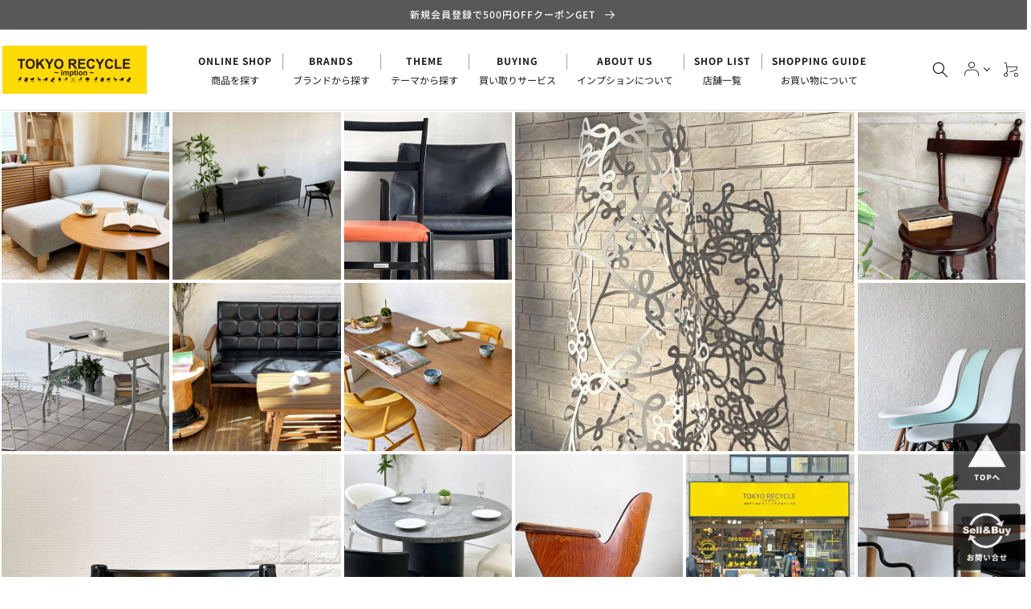

--- FILE ---
content_type: text/javascript
request_url: https://cdn.shopify.com/shopifycloud/preview-bar/preview-bar-modules.js
body_size: 3245
content:
(function(){"use strict";const g={previewBarHost:"https://cdn.shopify.com/shopifycloud/preview-bar/"}.previewBarHost,V="OnlineStorePreviewBarNextData",x="PBarNextFrame",B="PBarNextFrameWrapper",I="previewBarHidden",j=64+4,O=H(j),$=H(30);function H(e){return`calc(${e}px + env(safe-area-inset-bottom, 0))`}function X(e){return e&&e.__esModule&&Object.prototype.hasOwnProperty.call(e,"default")?e.default:e}var R,U;function Y(){return U||(U=1,R=function(){var e=document.getSelection();if(!e.rangeCount)return function(){};for(var t=document.activeElement,o=[],n=0;n<e.rangeCount;n++)o.push(e.getRangeAt(n));switch(t.tagName.toUpperCase()){case"INPUT":case"TEXTAREA":t.blur();break;default:t=null;break}return e.removeAllRanges(),function(){e.type==="Caret"&&e.removeAllRanges(),e.rangeCount||o.forEach(function(r){e.addRange(r)}),t&&t.focus()}}),R}var D,M;function J(){if(M)return D;M=1;var e=Y(),t={"text/plain":"Text","text/html":"Url",default:"Text"},o="Copy to clipboard: #{key}, Enter";function n(a){var i=(/mac os x/i.test(navigator.userAgent)?"⌘":"Ctrl")+"+C";return a.replace(/#{\s*key\s*}/g,i)}function r(a,i){var s,p,G,C,m,l,L=!1;i||(i={}),s=i.debug||!1;try{G=e(),C=document.createRange(),m=document.getSelection(),l=document.createElement("span"),l.textContent=a,l.ariaHidden="true",l.style.all="unset",l.style.position="fixed",l.style.top=0,l.style.clip="rect(0, 0, 0, 0)",l.style.whiteSpace="pre",l.style.webkitUserSelect="text",l.style.MozUserSelect="text",l.style.msUserSelect="text",l.style.userSelect="text",l.addEventListener("copy",function(c){if(c.stopPropagation(),i.format)if(c.preventDefault(),typeof c.clipboardData>"u"){s&&console.warn("unable to use e.clipboardData"),s&&console.warn("trying IE specific stuff"),window.clipboardData.clearData();var _=t[i.format]||t.default;window.clipboardData.setData(_,a)}else c.clipboardData.clearData(),c.clipboardData.setData(i.format,a);i.onCopy&&(c.preventDefault(),i.onCopy(c.clipboardData))}),document.body.appendChild(l),C.selectNodeContents(l),m.addRange(C);var Oe=document.execCommand("copy");if(!Oe)throw new Error("copy command was unsuccessful");L=!0}catch(c){s&&console.error("unable to copy using execCommand: ",c),s&&console.warn("trying IE specific stuff");try{window.clipboardData.setData(i.format||"text",a),i.onCopy&&i.onCopy(window.clipboardData),L=!0}catch(_){s&&console.error("unable to copy using clipboardData: ",_),s&&console.error("falling back to prompt"),p=n("message"in i?i.message:o),window.prompt(p,a)}}finally{m&&(typeof m.removeRange=="function"?m.removeRange(C):m.removeAllRanges()),l&&document.body.removeChild(l),G()}return L}return D=r,D}var K=J();const Q=X(K);function b(e){new URL(e).protocol==="https:"&&window.location.assign(e)}function Z(){const e=document.getElementById(V);if(e==null||e.textContent==null)return{};try{return JSON.parse(e.textContent)}catch{return{}}}function ee(){if(!("Shopify"in window)||window.Shopify==null)return{};try{return JSON.parse(JSON.stringify(window.Shopify))}catch{return{}}}function te(e){e.style.height="100dvh"}function oe(e){e.style.height=O}function ne(e){e.style.overflow="hidden"}function re(e){e.style.overflow="visible"}function ie(e){setTimeout(()=>{e.style.height=$},300)}function ae({countryCode:e,returnTo:t,localeCode:o,clearCompanyLocation:n}){let r=t??"";if(n&&r){const i=new URL(r,window.location.origin);i.searchParams.set("clearCompanyLocation","1"),r=i.pathname+i.search}const a={_method:"PUT",return_to:r};return e&&(a.country_code=e),o&&(a.locale_code=o),n&&(a.clear_company_location="1"),a}function le({countryCode:e,returnTo:t,localeCode:o,clearCompanyLocation:n}){const r=document.createElement("form");r.action="/localization",r.method="POST",r.style.visibility="hidden";const a=ae({countryCode:e,returnTo:t,localeCode:o,clearCompanyLocation:n});Object.keys(a).forEach(i=>{const s=a[i],p=document.createElement("input");p.setAttribute("name",i),p.setAttribute("value",s),r.appendChild(p)}),document.body.append(r),r.submit()}function se({customerTags:e,returnTo:t}){const o=new URL(window.location.href);o.searchParams.delete("customer_tags"),e.length>0&&o.searchParams.set("customer_tags",e.join(",")),t&&(o.pathname=t),b(o.href)}function ce(e,t){Q(e,{message:t})}function de(){const e=new URL(window.location.href);e.searchParams.set("clearCompanyLocation","1"),b(e.href)}function ue(){const e=new URL(window.location.href);e.searchParams.set("exitPreview","1"),b(e.href)}function fe(){const e=new URL(window.location.href);e.searchParams.set("pb","0"),b(e.href)}function pe(){const e=document.getElementById(B);e&&(e.hidePopover(),e.remove())}function me(e){if(Array.isArray(e)){for(var t=0,o=Array(e.length);t<e.length;t++)o[t]=e[t];return o}else return Array.from(e)}var T=!1;if(typeof window<"u"){var k={get passive(){T=!0}};window.addEventListener("testPassive",null,k),window.removeEventListener("testPassive",null,k)}var P=typeof window<"u"&&window.navigator&&window.navigator.platform&&(/iP(ad|hone|od)/.test(window.navigator.platform)||window.navigator.platform==="MacIntel"&&window.navigator.maxTouchPoints>1),u=[],E=!1,W=-1,w=void 0,f=void 0,v=void 0,N=function(t){return u.some(function(o){return!!(o.options.allowTouchMove&&o.options.allowTouchMove(t))})},S=function(t){var o=t||window.event;return N(o.target)||o.touches.length>1?!0:(o.preventDefault&&o.preventDefault(),!1)},we=function(t){if(v===void 0){var o=!1,n=window.innerWidth-document.documentElement.clientWidth;if(o&&n>0){var r=parseInt(window.getComputedStyle(document.body).getPropertyValue("padding-right"),10);v=document.body.style.paddingRight,document.body.style.paddingRight=r+n+"px"}}w===void 0&&(w=document.body.style.overflow,document.body.style.overflow="hidden")},ve=function(){v!==void 0&&(document.body.style.paddingRight=v,v=void 0),w!==void 0&&(document.body.style.overflow=w,w=void 0)},ye=function(){return window.requestAnimationFrame(function(){if(f===void 0){f={position:document.body.style.position,top:document.body.style.top,left:document.body.style.left};var t=window,o=t.scrollY,n=t.scrollX,r=t.innerHeight;document.body.style.position="fixed",document.body.style.top=-o,document.body.style.left=-n,setTimeout(function(){return window.requestAnimationFrame(function(){var a=r-window.innerHeight;a&&o>=r&&(document.body.style.top=-(o+a))})},300)}})},he=function(){if(f!==void 0){var t=-parseInt(document.body.style.top,10),o=-parseInt(document.body.style.left,10);document.body.style.position=f.position,document.body.style.top=f.top,document.body.style.left=f.left,window.scrollTo(o,t),f=void 0}},ge=function(t){return t?t.scrollHeight-t.scrollTop<=t.clientHeight:!1},be=function(t,o){var n=t.targetTouches[0].clientY-W;return N(t.target)?!1:o&&o.scrollTop===0&&n>0||ge(o)&&n<0?S(t):(t.stopPropagation(),!0)},Pe=function(t,o){if(!t){console.error("disableBodyScroll unsuccessful - targetElement must be provided when calling disableBodyScroll on IOS devices.");return}if(!u.some(function(r){return r.targetElement===t})){var n={targetElement:t,options:{}};u=[].concat(me(u),[n]),P?ye():we(),P&&(t.ontouchstart=function(r){r.targetTouches.length===1&&(W=r.targetTouches[0].clientY)},t.ontouchmove=function(r){r.targetTouches.length===1&&be(r,t)},E||(document.addEventListener("touchmove",S,T?{passive:!1}:void 0),E=!0))}},Ee=function(t){if(!t){console.error("enableBodyScroll unsuccessful - targetElement must be provided when calling enableBodyScroll on IOS devices.");return}u=u.filter(function(o){return o.targetElement!==t}),P&&(t.ontouchstart=null,t.ontouchmove=null,E&&u.length===0&&(document.removeEventListener("touchmove",S,T?{passive:!1}:void 0),E=!1)),P?he():ve()};const y={scrollLockActive:!1,updateScheduled:!1};function A(e){y.scrollLockActive=e,y.updateScheduled||(y.updateScheduled=!0,window.requestAnimationFrame(Se))}function Se(){y.scrollLockActive?Pe(document.body):Ee(document.body),y.updateScheduled=!1}function Ce(e,t){const o=document.getElementById(x),n=document.getElementById(B);switch(e.type){case"PreviewBar::RequestEmbeddedData":t.postMessage(Be());return;case"PreviewBar::ClearCompanyLocation":de();return;case"PreviewBar::ExitPreview":ue();return;case"PreviewBar::HidePreview":fe();return;case"PreviewBar::Expand":o!=null&&n!=null&&te(n);return;case"PreviewBar::Minimize":o!=null&&n!=null&&oe(n);return;case"PreviewBar::HideOverflow":o!=null&&n!=null&&(ne(n),e.payload.isMobile&&A(!1));return;case"PreviewBar::ShowOverflow":o!=null&&n!=null&&(re(n),e.payload.isMobile&&A(!0));return;case"PreviewBar::Collapse":o!=null&&n!=null&&ie(n);return;case"PreviewBar::Localize":le({countryCode:e.payload.countryCode,localeCode:e.payload.localeCode,returnTo:e.payload.returnTo,clearCompanyLocation:e.payload.clearCompanyLocation});return;case"PreviewBar::CustomerTags":se({customerTags:e.payload.customerTags,returnTo:e.payload.returnTo});return;case"PreviewBar::CopyToClipboard":ce(e.payload.text,e.payload.instruction);return;case"PreviewBar::RemovePreviewRootElement":pe(),A(!1),window.sessionStorage.setItem(I,"true");return;case"PreviewBar::ProvideEmbeddedData":return;default:Re(e)}}function Be(){const e=new URL(location.pathname,location.origin);return{type:"PreviewBar::ProvideEmbeddedData",payload:{embeddedData:Z(),shopifyData:ee(),previewUrl:e.toString()}}}function Re(e){throw new Error(`Did not expect case: ${e}`)}function F(e,t){for(const o in t)if(o!=null){const n=t[o];n&&(e.style[o]=n)}}const De="#PBarNextFrameWrapper[popover=manual]::backdrop{display:none!important;opacity:0!important;visibility:hidden!important;background:none!important;-webkit-backdrop-filter:none!important;backdrop-filter:none!important}#PBarNextFrameWrapper{view-transition-name:shopify-preview-bar}:view-transition-group(shopify-preview-bar){z-index:calc(infinity)}",d=document.createElement("div");d.id=B;const h=document.createElement("iframe");h.id=x;function q(){document.head.appendChild(xe()),document.body.appendChild(Le()),d.showPopover(),window.addEventListener("load",()=>{z()||d.showPopover()})}const Te={width:"100%",height:"100dvh",border:"none",position:"absolute",bottom:"0",left:"0"},Ae={height:O,width:"100%",position:"fixed",inset:"unset",border:"none",boxSizing:"border-box",overflow:"hidden",bottom:"0",left:"0",margin:"0"};function Le(){return h.src=g.endsWith("/")?`${g}index.html`:`${g}/index.html`,h.setAttribute("sandbox","allow-same-origin allow-popups allow-top-navigation allow-scripts allow-forms"),F(h,Te),F(d,Ae),d.setAttribute("popover","manual"),d.style.setProperty("background-color","transparent","important"),d.appendChild(h),d}function _e(e){const t=new URL(g).origin;if(!(e.origin==null||e.origin!==t)&&e.data==="PreviewBar::Ping"&&e.source){const{port1:o,port2:n}=new MessageChannel;e.source.postMessage("PreviewBarModules::Init",{targetOrigin:e.origin,transfer:[n]}),o.onmessage=({data:r})=>Ce(r,o)}}function xe(){const e=document.createElement("style");return e.textContent=De,e}function z(){return window.sessionStorage.getItem(I)==="true"}function Ie(){z()||(document.readyState==="loading"?document.addEventListener("DOMContentLoaded",q):q(),window.addEventListener("message",_e))}Ie()})();


--- FILE ---
content_type: application/javascript; charset=utf-8
request_url: https://searchanise-ef84.kxcdn.com/preload_data.7W3W9T7Y8j.js
body_size: 18936
content:
window.Searchanise.preloadedSuggestions=['usm ハラー','アルテック artek','ハーマンミラー イームズ','イッタラ iittala','タッパーウェア tupperware','herman miller','イデー idee','フリッツハンセン テーブル','トラックファニチャー truck furniture','イームズ シェルチェア','ダックス dux','ダイニング　テーブル','ボーコンセプト boconcept','北欧　ビンテージ','フリッツハンセン　チェア','ジャーナルスタンダード ファニチャー','verner panton　ファブリックパネル','マルニ木工 maruni','us ビンテージ','アーコール チェア','ハンガー　ラック','ライティング　ビューロー','テレビ　ボード','ジャン　プルーヴェ','パシフィックファニチャーサービス pacific','usmハラー モジュラーファニチャー グラファイト グレー','イッタラ　バード','アルフレックス arflex','ch24 ブラック','アラビア　ムーミン','アルテミデ artemide デメトラ demetra','リーンロゼ トーゴ','ルイスポールセン　ph5','クラッシュゲート crash gate','アルテック artek スツール 60','vitra ティプトン','ロッシュ ボボア','herman miller ビンテージ エアポートベンチ','pacific furniture','ミラー　鏡','acme furniture','天童木工 tendo','ch24　yチェア','アノニマカステッリ anonima castelli プリアチェア','ムーミン マグ','ベッドフレーム　シングル','マルゲリータ margherita','カールハンセン＆サン carl hansen & son ch88p ダイニングチェア オーク材 本革 ハンス j ウェグナー デンマーク 北欧家具','カリモク　ソファ','ラウンド　テーブル','ガラス　キャビネット','ヘイ hay','デセデ de sede ds-600 スネークソファ','fritz hansen','arabia moomin','ジョージ ナカシマ','ワイスワイス wise wise','トラックファニチャー truck','ガラス　テーブル','クリスティーナ ダム スタジオ','lisa larson','uk ビンテージ','ハンス・j・ウェグナー｜hans j wegner','ハーマンミラー herman miller シェル チェア','リサ　ラーソン','japan vintage　衝立','スティーブ　ハリソン','カリモク　チェア','コンポ二ビリ componibili','カールハンセン＆サン carl hansen & son ch24 yチェア ブラックラッカー × ブラックペーパーコード','ジェイケー jk','ハーマンミラー herman miller コントラクトテーブル','momo natural','カンディハウス　チェア','artek a201','astier de villatte','グスタフスベリ リサ','カウンター　チェア','アクタス actus','ウニコ ソファ','journal standard furniture','エクステンション　テーブル','カリモク　モーガントン','time & style','家具　チェア','ゲタマ ge201','無印　シェルフ','vitra dkr','oiva toikka','無印良品　ダイニング','truck furniture','b-line ボビーワゴン','ハーマンミラー herman miller プライウッドダイニングチェア dcm','ロイヤルコペンハーゲン　ブルー','ジョージ ネルソン','アルテック　テーブル','jlモラー j.l.moller model no.77','ユーエスエムハラー usmハラー usm haller モジュラーファニチャー プライバシーパネル','finn juhl','ハーマンミラー herman miller モジュラーシーティンググループ 1pソファ ラウンジチェア ジョージ・ネルソン','アスティエ　コンポート','フリッツハンセン fritz hansen セブンチェア','ukビンテージ　チェア','ハラー　テーブル','bo concept','ハンス j ウェグナー','ネルソン　モジュラー','ビーカンパニー b-company','ton チェア','カルテル kartell','カイ クリスチャンセン','イームズ ラウンジチェア','柏木工　チェア','コート　ラック','トムディクソン tom dixon','リサラーソン　オブジェ','tom dixon','チェア　ダイニング','ハラー　キャビネット','ピエールジャンヌレ pierre','ストッケ　トリップトラップ','ウェグナー　椅子','エンゲルブレヒト engelbrechts','イデー idee プライウッドチェア ブラック 「forme 1950」 1980年代 ビンテージ 初期プロダクト 希少','louis poulsen','ハーマンミラー デスク','サイドテーブル　無垢','ラボファ labofa デスクチェア','ボーコンセプト bo concept ヴェネト veneto ラウンジチェア','アスティエ　デリアン','バード　イッタラ','フィン　ユール','ジャパンビンテージ　デスク','エミュー　テラマーレ','usm haller','辻和美 kazumi','カールハンセン オーク材','カッシーナ　チェア','リッツウェル ritzwell','スツール　木製','イサム ノグチ','かなでもの kanademono ザ・テーブル the table デスク ラバーウッド無垢材 w250xd70cm スチール スクエアバーレッグ ブラック','オイバ・トイッカ oiva','ラタン　チェア','ケースファニチャー case furniture 675チェア ダイニングチェア アームチェア ウォールナット材','yチェア　ブラック','フラワーベース 花瓶','ワゴン　キャスター','モモナチュラル ランド','アスティエ　キャット','ハイ チェア','ベッドフレーム　ダブル','ノル　knoll','ピエール ガーリッシュ','ニッソー ハイモールド','オカムラ　オフィスチェア','ベッドフレーム　セミダブル','ミナ ペルホネン','ウニコ ダイニングテーブル','ウォール　シェルフ','三谷　龍二','ligne roset','ハーマンミラー　テーブル','プルーヴェ jean prouve','ミッドセンチュリー　チェア','デンマーク ビンテージ','飛騨産業 hida','フリッツハンセン fritz hansen ドロップチェア','スタッキング　チェア','ビスレー bisley','イームズ ラウンジ','isamu noguchi','ボビーワゴン　2段','jarvi ベンチ','フリッツハンセン fritz hansen セブンチェア ビーチ材 ナチュラル アルネ・ヤコブセン arne jacobsen スタッキング デンマーク 北欧家具','ニーチェア エックス ny chair x','マルニ　地中海','三谷龍二 ryuji mitani 山桜 角皿 l字 w24 木の器 木工 現代作家 希少','カイボイスン kay bojesen','ウニコ　ブレス','ヨーガンレール ババグーリ','無印良品 ステンレスユニットシェルフ','かなでもの kanademono','verner panton','カルテル　テーブル','天童木工 バタフライスツール','タピオ　ヴィルカラ','タイム　アンド　スタイル','pp mobler','アーレンドデシュルコ ahrend de cirkel リザルトチェア','japan vintage','モモナチュラル　ソファ','フランフラン francfranc','アルテック　スツール','ジャスパー モリソン','ダックス dux ナラ材','ルイスポールセン　パンテラ','ボーコンセプト bo concept エルバ elba ラウンジチェア','knoll サーリネン','ジャパンビンテージ キャビネット','wood you like company','レザー　ソファ','北欧 食器','オーク　ダイニングテーブル','ムーミン アラビア','セルジュ ムーユ','ソファ　2人掛け','チーク材　チェア','pacific furniture service','george nelson','クラッシュゲート　チェア','シャルロット　ペリアン','倉俣 史朗','マリメッコ　生地','クラッシュゲート crash gate ノル nor マルコ marco','コトブキ チェア','hay　テーブル','スタンダードトレード　テーブル','アクメファニチャー　ソファ','家具蔵 kagura','unico キッチン','ハーマンミラー　チェア','家具蔵　ウォールナット','無印　ベッド','カウンター　テーブル','カンディハウス conde house ルントオム runtom','アクタス　デスク','カリモク　コロニアル','ガラス　ローテーブル','丸テーブル ダイニングテーブル','standard trade','g plan','vitra パントンチェア','ゴミ箱 ダストボックス','ゲタマ getama','ダイニングテーブル　北欧','fog & morup','オープン ラック','unico テーブル','タイル　テーブル','大理石 テーブル','デューロン dyrlund','ハイバック　チェア','天童木工 座卓','セブンチェア ビーチ材','カルテル kartell ルイゴースト louisghost','alvar aalto','キッズ　チェア','idee ソファ','carl hansen & søn　','ペニーワイズ　テーブル','hans j wegner','北の住まい設計社 kitanosumaisekkeisha','スチール　シェルフ','ソファ　オットマン','ジャパンビンテージ　チェア','ベビー チェア','ワーナー　シューメーカー','チェスカチェア cescachair','レコード　ラック','カリモク　テーブル','ストウブ staub','a flat','デスク　テーブル','knoll チェア','モモナチュラル テーブル','b&b italia','ポール　ケアホルム','kivi キャンドルホルダー','ウニコ　ダイニングチェア','無印　キャビネット','北欧　テーブル','ベントウッド チェア','オットマン　ソファ','オーク材　ダイニングテーブル','royal copenhagen','uk チェア','現代作家　器','二葉家具 ビンテージ ハコテーブル チーク材 w40cm 原好輝 オープンシェルフ 自在家具 ミッドセンチュリーモダン 希少','ラ　マリー　オレンジ','le klint','スツール オットマン','無印良品　スタッキングシェルフ','カリガリス　チェア','m.h stålmøbler','ヒロシマ hiroshima','鏡　壁掛け','アルネ　ヤコブセン','カルテル kartell ティップトップ tiptop','カリガリス　ダイニングテーブル','ミラー 大型','ロイヤルコペンハーゲン　イヤーマグ','フロス flos','bc工房 チェア','シェルフ　木製','フレデリシア fredericia','アンティーク チェア','家具　チェア　アーム','チーク　シェルフ','ダイニング　チェア','jean prouve','デンマーク　デスク','オープン　シェルフ','フクラ hukla','usm ハラー　キャビネット','arabia ムーミン','カルテル　チェア','サイドシェル　2nd','mina perhonen','バタフライ　テーブル','ビンテージ チェスト','アラビア　マグ','日進木工 nissin','アーコール　バタフライ','飛騨産業 hida キツツキ','ヤマギワ ペンダントライト','vitra ミニチュア','無印　ユニットシェルフ','ラウンド　ダイニング','カッシーナ　テーブル','ライティングビューロ　ビンテージ','arabia アネモネ','カンディハウス ハナコ','剣持 勇','北欧ビンテージ キャビネット','柳宗理　チェア','無印良品 muji スタッキングシェルフ','北欧 サイドボード','イームズ　シェル','ダイニングテーブル ラウンド','モラー　チェア','wise wise','ジャンヌレ pierre','チェア　レザー','arne jacobsen','ウェグナー　チェア','サイドテーブル ローテーブル','moda en casa','ユーエスエムハラー｜usm haller','アアルト　ベース','ヴィトラ　サイドシェル','チーク　ダイニングテーブル','クラフトファニチャー　チェア','ミラー　ビンテージ','kaj franck','キャビネット　ガラス','マスターウォール ソファ','ペニーワイズ　カップボード','ワイスワイス　ソファ','conde house','イデー　ソファ','dux ダックス','アクタス　ソファ','アラビア　ルスカ','フォルミオ　デスク','tww ファンバックチェア','actus デスク','エコーネス ekornes','アイラーセン　ソファ','カリモク　ニュースタンダード','karimoku ソファ','ファブリック　ソファ','lc　ソファ','アーロンチェア　クラシック','レザー チェア','レクリント le klint','コカ・コーラ coca','ニーチェア ロッキング','日進木工　ダイニングチェア','ハーマンミラー　エアポート','イーセン アーレン','ダイニングテーブル　丸','折りたたみ　テーブル','カーフ karf','ビンテージ　棚','ウニコ　エクステンション','steve　harrison','ビスレー キャビネット','カールハンセン＆サン carl hansen & son ch88p','actus テーブル','カリモク60　チェア','carl hansen','インダストリアル　テーブル','yチェア 日本','無印 チェスト','カリモク　ドマーニ','北欧ビンテージ エクステンション','gustvsberg アダム','アルミナム　ハーマンミラー','秋田木工　スツール','かなでもの　テーブル','フロア　スタンド','アラビア　プレート','ロイヤルコペンハーゲン　バッカ','トラック　ソファ','丸　テーブル','uk　テーブル','チェスト イタリア','マルニ　ヒロシマ','tapio wirkkala','チーク　エクステンション','クラッシュ　ソファ','ヘイ hay エレメンターレチェア elementaire chair スモーキーグリーン ダイニングチェア ガーデンチェア ロナン＆エルワン・ブルレック 定価￥33,000','柏木工 シビル','キリム　ラグ','unico ソファ','m&m furniture','ジャパンビンテージ　テーブル','philippe starck','r&b wire products','ウェグナー テーブル','enzo mari','無印良品 ベッド','デンマーク　テーブル','チーク　デスク','journal standard','ダルトン dulton','陶芸家 現代作家','エレファントスツール elephant','ガラス 棚','ボビーワゴン　3段','昇降式 テーブル','ダイニングテーブル　ｗ150','ジョージ ジェンセン','usm ハラーテーブル','ミッドセンチュリー　デスク','チーク　サイドボード','イームズ テーブル','usm haller デスク','マリオ ベリーニ','クラッシュゲート　ソファ','ジャパンビンテージ　アームチェア','ウニコ　テーブル','ハイバック　ソファ','テクタ　サイドテーブル','ビンテージ　キャビネット','landscape products','秋田木工　チェア','ウニコ　ホクストン','penny wise','drexel heritage','キッチン 棚','ステンレス　作業台','オイバ・トイッカ｜oiva toikka','トーネット チェア','ストッフ ナゲル','モダン　ソファ','クラッシュゲート　イージーライフ','クラシカル　チェア','マリメッコ　ビンテージ','キュリオケース　ガラス','アルテック artek 60','アントチェア　チーク','tv board','マルセル　ブロイヤー','cees braakman','カリモク60　kチェア','デンマーク　チェア','李英才 young','ヴィトラ　テーブル','チーク　テーブル','アーロンチェア ライト','トーネット アームチェア','カリモク karimoku','アクメ　テーブル','セブンチェア　ビンテージ','黒田 泰蔵｜','ウォールナット ダイニングテーブル','チーク　チェア','イタリア　チェア','le klint sinus line 172a','a330s ゴールデンベル','ムート muuto','バランスイージー balans easy','ガラス　シェルフ','tip ton','ヴィトラ　ルーキー','ウニコ　キャビネット','フランフラン　テーブル','ビスレー　デスク','ダイニングチェア 北欧','アラビア　ルノ','無印　ステンレス','無印　シェルフ　','george nakashima','ピルッカ　テーブル','イケア ikea','イス　木','ウニコ クルト','キッチン　作業台','piet hein eek','無印良品 muji　ダイニングチェア','家具蔵 kagura ヴィンテージ vintage ダイニングチェア','ネルソン　クロック','イデー　チェア','リーンロゼ　カラン','カルテル kartell コンポニビリ','松本民芸家具 チェスト','カリモク　ダイニングテーブル','アジアン　テーブル','マスターウォール チェア','ハンス　コレー','カップ　ソーサー','vitra デスク','北欧　エクステンション','エクステンション テーブル　伸長式','usmハラー usm haller モジュラーファニチャー avボード tvボード 3列3段 オーダーガラス天板','リボ　バランス','イサムノグチ isamu noguchi','オーク テーブル','アームシェル ロッカー','オーク材　ダイニングチェア','crash gate','borge mogensen','フリッツ　ハンセン','天童木工　チェア','アクタス　ファイン','オカムラ　コンテッサ','ファイヤーキング　ジェダイ','トラックファニチャー　ソファ','アーコール　チェア　','ダニエル　チェスト','パシフィックファニチャーサービス オーダー','ウニコ　アルベロ','ボーエ　モーエンセン','葉山　ガーデン','アレキサンダー　ジラルド','アラビア パラティッシ','knoll ブルーノ','kai kristiansen','アルテック アアルト','コスガ kosuga','家具　ソファ','3人掛けソファ カウチソファ','maarten van severen','コトブキ　サイドチェア','アンドリューワールド andreu world フレックス エグゼクティブ','チェスト ホワイト','無垢材　ダイニング','1p　ソファ','tecta k22','ハーマンミラー ベース','ドクターキャビネット ケビント','リーンロゼ ligne roset トーゴ togo','回転　チェア','ホワイト　シェルフ','ポールケアホルム kjaerholm','折りたたみ　椅子','アクタス ダイニングテーブル','シャビー　ホワイト','ny chair x','広松木工 hiromatsu','magnus olesen','usmハラー　テーブル','ビンテージ　チーク材　テーブル','こたつ　テーブル','ベンチ　木製','knot antiques','リモワ rimowa サルサ salsa','ビンテージ　ダイニングテーブル','ダイニングチェア　オーク材','usビンテージ ライト','ボーコンセプト　テーブル','天童木工 テーブル','ドレクセル　テーブル','アクタス テーブル','ゲタマ デイベッド','カッシーナ　キャブ','イッタラ　マグ','サイドテーブル　ビンテージ','モモナチュラル ダイニングテーブル','スツール60　アルテック','vamdrup stolefabrik','レーン lane','モダニカ　セルシステム','福村 龍太','無印　テーブル','インダストリアル　什器','coffee table','コンラン　シンテシ','lyon ロッカー','椅子　木','アアルト　スツール','無垢材　ダイニングテーブル　','スウェーデン ビンテージ','マホガニー　テーブル','vitra スタンダード','松本民芸　椅子','テクタ m21','ビンテージ　ハンガー','アラビア　ムーミン　マグ','テクタ　テーブル','昇降　テーブル','オーバル　テーブル','カリモク デスク','フランス　テーブル','かしわ 柏木工','roche bobois','無印　スタッキング','モンタナ montana','イデー テーブル','フォルミオ　チェア','ry mobler','マジス　スツール','arne vodder','チーク テレビボード','ukビンテージ　テーブル','無印　チェア','fat lava','ワイスワイス アキ','ピエール　ポラン','ビンテージ ベンチ','北欧 チェア','富士ファニチア fuji','イッタラ iittala フルッタ','キャビネット　uk','クラシカルデザイン　テーブル','ババグーリ スツール','ボーコンセプト boconcept テーブル','ヘレンド herend','チーク材 コーヒーテーブル','伸長　テーブル','トラック　fk','ステンレス　シェルフ','ポロック　チェア','カリモク　リビングテーブル','サイドボード　オーク','ライト　スタンド','キャサリンホルム cathrineholm','ワゴン　テーブル','シェルチェア　ビンテージ','ラタン テーブル','チーク ビンテージ キャビネット','ラパルマ　スツール','ウエッジウッド wedgwood','パントンチェア　ビンテージ','ホワイト　デスク','モモナチュラル vent','スタンドミラー 姿見','ダイニングチェア　pvcレザー','クッション　ソファ','ジャパンビンテージ　チーク','ukビンテージ オーク材','ole wanscher','ハラー　ガラス','ファブリック　チェア','ローテーブル ガラス','pierre jeanneret','ethan allen','uk　ダイニングチェア','ビンテージ　デスク','モモナチュラル　land','チェア ガーデンチェア','tom dixon bell','ukビンテージ vintage ガラスキャビネット ディスプレイケース 英国家具 アンティーク','スタッキング　セット','パントン　ファブリック','グスタフスベリ　ベルサ','ワイヤー　イームズ','冷蔵庫　will','オーレ ヴァンシャー','ハーマンミラー　アルミナム','アイラーセン eilersen','jb adev','アクタス　チェア','usm デスク','ガラス　飾り棚','クリスチャンヌ ペロション','ハーマンミラー 2nd','idee　テーブル','artek チェア','ビンテージ　ミラー','キッズ　テーブル','unico kurt','ビンテージ　サイドテーブル','かなでもの　デスク','ロッシュ ボボア roche bobois マ ジョン mah jong ソファ ローソファ シートクッション','スタッキング　スツール','デスク チェア セット','スチール　キャビネット','harman miller','ガーデンチェア フォールディングチェア','カフェ　テーブル','charlotte perriand','ビンテージ　チェア','シューズラック 下駄箱','ベッド　クイーン','ビンテージ　ランプ','knoll studio','イームズ　ソファ','カルテル ストーン','ソファ　グリーン','アルフレックス arflex キャビネット','北の住まい設計社 パイン無垢材','ハーマンミラー シェルチェア','イームズ　ローテーブル','ウニコ　シグネ','柏木工 kashiwa','テーブル　オーク材','オーク材　チェア','ダイニングチェア　プライウッド','チーク材 アームチェア','ジャパン　チェア','acme grandview','ロッキング　チェア','北欧 コーヒーテーブル','什器　アイアン','リオン アングルシェルフ','momo natural ダイニングテーブル','アクメファニチャー チェア','vintage danish','ジープラン チェア','ハラー　リノリウム','ukビンテージ キャビネット','柳宗理　コトブキ','kotobuki 柳宗理','ガラス ショーケース','辻　和美','エクステンション ダイニングテーブル','ノル　チューリップ','hita craft','オイバトイッカ バード','ハーマンミラー herman miller','ホルムガード holmegaard','リヤドロ　人形','ジープラン　テーブル','カンディハウス　テーブル','ウニコ 棚','インダストリアル　キャビネット','hay チェア','チーク キャビネット','ソファ 3シーター','アクタス　シャイン','ラタン　ソファ','ツェツェ・アソシエ tse＆tse','ジャパンビンテージ 机','アルミナム マネジメント','折り畳み テーブル','iittala bird','vitra チェア','無印　ソファ','デンマーク　ボーコンセプト','オットマン　モダン','jasper morrison','アーコール　クエーカー','アーコール　テーブル','アクタス　fb','ラウンド　ダイニングテーブル　オーク','モモナチュラル チェア','天童木工 低座椅子','ストリング　シェルフ','ジャーナル　テーブル','アルテック　ペンダント','dieter rams','kay bojesen','リサラーソン　猫','カルテル　take','fk sofa','ワークテーブル 作業台','ニッポネア nipponaire','arabia マグ　ムーミン　','アルベロ　ソファ','fendi casa','折り畳み　チェア','クロニーデン kronjyden','adrian pearsall','飛騨産業 テーブル','ukビンテージ　チェスト','ハーマンミラー イームズ　2nd','無印良品　メープル','チーク　ダイニング','panton chair','オフィス　デスク','無垢材　ダイニングテーブル','ラグ イラン','アラビア　24h','無印良品 シェルフ タモ','柏木工　ダイニングテーブル','イームズ ストレージ','vitra rookie','アラビア　ムーミン　プレート','カッシーナ lc','ハーマンミラー　アームシェル','現代作家　プレート','無印 スツール','ジャーナル　パクストン','パシフィック シェルフ','ビンテージ　アームチェア','ビンテージ　サイド','マルゲリータ　棚','ナラ　無垢','ビンテージ　テーブル　ホワイト','コンラン　テーブル','木製　チェア','北欧　デスク','カールハンセン　ウェグナー','ワシリーチェア wassily','無印　ユニット　ワイド','ウニコ テレビ','アリンコチェア 4本脚','照明　ビンテージ','vitra シェルチェア','キャビネット　オープン','サイドシェル　テーブル','カリモク60 テーブル','秋田木工　ダイニングチェア','ジャーナル　サンク','イトーキ　チェア','キャスター　チェア','デスクチェア　アーム','ハロ　ソファ','北欧 ヴィンテージ','クラスティーナ crastina','柳宗理 ビンテージ','ハーマンミラー　cosm','トムディクソン tom dixon コッパー ラウンド ペンダントライト 45 copper round pendant コッパー copper 廃盤 定価113,000円 展示美品 〓','ワイスワイス　テーブル','ルイスポールセン ウェグナー','ベルヴィルチェア　クリーム','アラジン ストーブ','アルテック 82a','ヌータヤルヴィ nuutajarvi','飛騨産業　ダイニングテーブル','イッタラ iittala キビ','ビンテージ　ペンダントライト','ダイニング　セット','ドレクセルヘリテイジ drexel heritage トライユン triune','昇降式　チェア','デスクチェア　昇降','ユニットシェルフ　muji','ローゼンタール rosenthal','ドムスチェア　オーク','マジス　スティール','フリッツハンセン　チェア　スタッキング','カールハンセン　テーブル','天童木工 tendo ブックチェア','北欧　キャビネット','muji ソファ','ロナン　ブルレック','キャビネット ハラー','ウィンザー　ビンテージ','アクタス ダイニング','ジャパンビンテージ　スツール','バワリー コーヒーテーブル','ポラダ　アーレキン','ダイニング　ソファ','ビンテージ　電話台','ピエールジャンヌレ pierre jeanneret','unico チェア','フランス　キャビネット','2p　ソファ','ウニコ　ホルム','ローテーブル　アイアン','宮崎椅子製作所 ペーパーナイフソファ','ワゴン ビンテージ','bkf バタフライチェア','和　モダン','uten silo','イッタラ　キャンドルホルダー','ph5　ブラス','レザー　スツール','ラパルマ カウンターチェア','serge mouille','アルテック　チェア','ヴィトラ vitra','モモナチュラル　vibo','クラッシュ　リクライニング','オーク材 サイドテーブル','アラビア　アネモネ','カウチ　ソファ','ペニーワイズ　サイド','ハラー　デスクワゴン','タッパーウェア　フライパン','ハーマンミラー　シェル','アンティーク　テーブル','ネルソン　ソファ','ロウヤ lowya','ナガノインテリア ベンチ','デスク ワークテーブル','フィンユール　チーク','デスク　ワゴン','イデー アントン','デンマーク　チェスト','ビンテージ スツール','チーク材　デンマーク','アスプルンド　テーブル','vitra　ソフトシェル','鏡　壁','desk de','天童木工　ブックチェア','コンラッド　リーチ','デンマーク 北欧家具','イッタラ iittala バード','チェア ラウンジチェア','artemide tebe','天童木工 tendo テーブル','カンディハウス conde','カリモク　ダイニングチェア','カッシーナ　ソファ','uk　キャビネット','ルイスポールセン aj','ジオ　ポンティ','リセノ　ソファ','fire king','オープンシェルフ　チーク','オットマン　レザー','北欧 チーク材 キャビネット','レトロポップ 昭和レトロ','ヨギボー yogibo','カリモク　スツール','イームズ　アルミナム','パイン　キャビネット','子供　チェア','vitra　テーブル','ビンテージ シェルフ','スタンダードトレード ダイニングテーブル','a depeche','unico アルベロ','ファイヤーキング　マグ','リラックスフォーム relax form','コトブキ　スタッキング','アームチェア　レザー','フラワーベース　ガラス','北欧　ラウンジ','マルニ木工 hiroshima','北欧　ウォール','カンディハウス conde house','ラグ シャギー','cassina lc','ケーススタディーショップ case study shop','アクタス　ベンチ','フィネル　ポット','楢材　無垢','ニーチェア　オットマン','ガラス サイドテーブル','ヴィトラ　デスク','ヨギボー　マックス','muji スタッキングキャビネット','アラビア　ヘルヤ','nagano interior','mario bellini','ph5 mini','アアルト　ボウル','チーク　ワゴン','レザー　オットマン','hans wegner','ハッリ　コスキネン','erik hoglund','サイドシェル　スタッキング','crash gate　ソファ','uk ドローリーフ','アジアン　チーク','エルゴヒューマン　プロ','グリニッチ カフェテーブル','art work studio','ハラー　デスク','マジス magis 360°container','デンマーク　ダイニングチェア','knoll チューリップ','無印　av','クッション　チェア','carl hansen & son','セット　チェア','kosta boda','unico ベンチ','フォルナセッティ fornasetti','ハンガーラック　イエロー','モモ ランド','ワーク　テーブル','skip a beat garden','ビンテージ 北欧','heath ceramics','フランス　プレート','bed do','チーク　エクステンション　ダイニングテーブル','カッシーナ　エアーフレーム','ウニコ ロイ ソファ','柏木工 kashiwa ダイニングテーブル w150cm','ネスト　テーブル','ババグーリ ヨーガンレール','ナチュラル　ダイニングテーブル　','halo ソファ','ミノッティ minotti','arabia　ウラ・プロコッペ','イッタラ フクロウ','パーテーション ビンテージ','カトラリー　セット','スーツケース キャリーケース','ant chair','アイアン　ハンガー','ルイスポールセン louis poulsen ph5','李　英才','boby wagon','le creuset','フェルモブ fermob ビストロ bistro','sawaya & moroni','ウェグナー　ソファ','ウニコ キッチンボード','コンポニビリ componibili','スコービー skovby デンマーク','ロッシュボボア roche','イームズ チェア','sori yanagi','長　大作','レコード　キャビネット','j16 ロッキングチェア','france and son','北欧ビンテージ チーク材 キャビネット','無印良品 muji リビングでもダイニングでもつかえる テーブル','アルテック　未使用','ハンガーラック　収納','アルヴァ アアルト','エクステンション　蛇腹','ヴィトラ　デスクチェア','無印　デスク','アルテミデ　箱','カリモク60 リビングテーブル','ボックス　シェルフ','iittala キャンドル','ウニコ　ラグ','無印良品　スタッキング　キャビネット','イッタラ kivi','イームズ　ワイヤーチェア','北欧　ビンテージ　キャビネット','デスク ミッドセンチュリー','スタンダードトレード オーダー','北欧 チーク チェア','三越　ブルージュ','スチール　us','カルテル　スタルク','イノベーター　ワゴン','イッタラ　カルティオ','スペースエイジ テーブル','vitra　ルーキー','b line','vitra パントン','ペインテッド　テーブル','ハーマンミラー サイドシェル','ベッドサイドテーブル ナイトテーブル','ドマーニ domani','fritz hansen スーパー円テーブル','ヤコブセン　ランプ','レム lem','アイアン　テーブル','アクタス　ベッド','カイ フランク','カリモク　ダイニングテーブル　オーク材','飛騨　キツツキ','usm　テーブル','ビーカンパニー　クリチコ','ジャパンビンテージ 水屋箪笥','old maison','桜製作所 cn103','ミナペルホネン　tarte','ハーマンミラー　サイドシェルチェア','conrad leach','ビンテージ　ガラスキャビネット','timo sarpaneva','日田工芸 マキシム','スタンドミラー 全身鏡','北欧　ビンテージ　食器','artek テーブル','カリモク ロビーチェア','ウニコ　コルソ','フレデリシア fredericia イージーチェア','ハイバック　ダイニングチェア','ウニコ　ロム','ittala ティモ','ercol クエーカー','アイアン デスク','ウニコ　シグネ　チェア','カリモク　チェア　ソファ','北欧　器','カッシーナ cassina キャブチェア','ハラー オーク材','la c','レザー　ソファ　ビンテージ','パイン材 シェルフ','アンティーク キャビネット','エンゲルブレヒト kevi','アラジン グラファイト','vitra　ゼロフォー','天童　テーブル','ウニコ　トリト','アートポスター 額装品','カリモク karimoku ct53','コート　ハンガー','グスタフスベリ　カップ','キャビネット インダストリアル','リーンロゼ ligne roset ロゼプラド rosetprado','リチャードジノリ richard ginori','モモナチュラル momo natural クローバー clover チェア ダイニングチェア','herman miller デスク','the chair','idee　ローテーブル','葉山ガーデン 葉山家具','vitra スタンダードチェア','ベビー　ハイチェア','スウェーデン チェア','ダイニングテーブル　ジャーナルスタンダードファニチャー','ジャパンビンテージ シェルフ','ダイニングチェア　セット','クラッシュゲート　ダイニングテーブル','tv stand','マッキントッシュ a.h.mcintosh','セブンチェア ラッカー','ヴィトラ vitra サイドシェルチェア','無印良品　棚','unico マノア','スツール60 リノリウム','kivi アメジスト','ロム　ライトグレー','ウニコ unico','アーオ ソファ','ヴィトラ　アルミナム','無印良品　ワゴン','ドレクセル　トライユン','ビンテージ　ラタン','柳宗理 鏡','j39 モーエンセン','ビンテージ　ワークテーブル','ビンテージ ラック','日進木工　オーク','ハーマンミラー hermanmiller セイルチェア sayl chair','スキャンティーク scanteak','ハイ　スツール','アルヴァ アアルト コレクション','マルニ　ソファ','アームシェル　キャッツ','y chair','オーディオ　ラック','ダイニング 丸 テーブル','コーナー　シェルフ','ウニコ　アディ','ビンテージ テーブルランプ','ダイニングテーブル　アイアン','デスク チェア','シャビー　チェア','karimoku new standard','カルテル スツール','シェルチェア　生地','アルネ　ヴォッダー','us　スチール','無印　タモ　ラウンド','ムーミン　プレート','タピオ・ヴィルカラ tapio','本棚　薄型','ロイヤルコペンハーゲン　プレート','スツール　レザー','ウニコ　スツール','シボネ cibone','hay　neu13','グリニッチ　テーブル','チーク材　ダイニングテーブル','無印　ダイニングテーブル','マスターウォール　リッツ','dcw　editions','ウニコ　コーヒーテーブル','idee ダイニングテーブル','tom sachs','椅子　スツール　ベンチ','le corbusier','アルフレックス ソファ','セラミック　テーブル','ウォールナット材 スタッキングシェルフ','usm　キャビネット','籐　チェア','　チーク　北欧　テーブル','モーダエンカーサ moda','アクメ　ベンチ','ウニコ キッチン','アラビア　フィギュア','コルソ avボード','テレビ　無印良品','us vintage','カンディハウス　ダイニング','クラッシュ　テーブル','human made','コトブキ　張替','冨士ファニチア 富士ファニチャー','usm イエロー','トルソー　ストックマン','ウニコ チェスト','ウニコ ベッドフレーム','uk サイドボード','string furniture','無印　本棚','pp モブラー','テーブル　グレー','mid-century modern','w160　オーク材　ダイニングテーブル','リオン　ロッカー','リオン キャビ','パンダル pandul','アクタス　ウォール','オブジェ ガラス','danish vintage','クルト バタフライ','ビンテージ フラワーベース','オーク材 サイドボード','パントン　チェア','プレート　26cm','飛騨　ダイニングテーブル','マグナス　リノリウム','ウォールナット アームチェア','エルメス　食器','re ceno r.u.s','飛騨産業　ウィンザー','ヤマギワ　ペンダント','ルイス　ペンダント','エンツォ　マリ　','ランパデール トワ ルミエーレ','アクメ　グランビュー','ルクルーゼ　ココット','アーコール ロッキング','トロリー　ワゴン','エベネゼルグーム ebenezer gomme ジープラン g-plan b629 ダイニングチェア オーク材 ファブリック ukビンテージ','ヒロシマ　チェア','unico ランバー','フロス　グローボール','ビンテージ ガラス','ティーマ　プレート','チーク　エクステンション　ビンテージ　','伸長式 ダイニングテーブル','ハラー　シェルフ','竹村 良訓','unico キャビネット','テーブル　タイル','ジャパンビンテージ 飾り棚','イサム　テーブル　リプロ','ジャーナルスタンダード laval','イームズ ハングイットオール','シェル　キャスター','ガルファニタス　s16','鹿児島睦 makoto','チーク　ダイニングチェア','kagura　ヴィンテージ','dining table','イデー idee シュスポンション・トワ・ブラ・ピヴォタン','arabia クリスマス','easy life','ビンテージ ハンガーラック','チーク　ボウル','kチェア　1シーター','marc newson','ビスレー ラック','five by five','usm ハラー　ホワイト','照明　スタンド','ドロップ　チェア','ワイスワイス　グリム','スチール　チェア','sarah grace','フロアライト フロアスタンド','サイドシェル　ビンテージ','イデー　パシフィック','インテリア　センター','ナチュラル　デスク','オランダ　チェア','学校机 学習机','ポール・マッコブ　ドレッサー','ハーマンミラー herman miller サイドシェルチェア','チェア　ビーチ材','ビンテージ　ペインテッド','ビンテージ　クラフト','デイベッド　チーク','タッパーウェア tupperware マストロクックウェア','クイストゴー アズール','サイド　テーブル','vitra アルミナム','デンマーク ステンレス','poltrona frau','スクールチェア　ビンテージ','アントン　チェア','エリックホグラン erik','standard c','standard chair','伝統工芸 軽井沢彫','karf kano','姿見 大型','ボーコンセプト boconcept チェア','scandinavian vintage','ハーマンミラー ベンチ','フリッツハンセン　ソファ','wood you','ジャパンビンテージ　ガラスキャビネット','ダイニングテーブル　ウォールナット','カルテル　ゴースト','モモナチュラル　ベンチ','カントリーコーナー　チェア','無印　スタッキング　3段','ブックシェルフ　ガラス','momo cloud','ヤコブセン　フロアランプ','ウォールナット　デスク','usビンテージ　ランプ','タピオヴァーラ ビンテージ','ダルトン　キャビネット','howard miller','パイン材　ダイニング','ウニコ　ベンチ','ゲタマ　オットマン','ダイニングテーブル　カリモク','ヴィトラ　チェア','コンテッサ contessa','ブックケース キャビネット','ハモサ hermosa','天童木工 tendo マルガリータ','kチェア 2シーター','学習 チェア','フェルモブ fermob ビストロ','ウニコ　食器棚','ヴィトラ　シェルチェア','天童　座椅子','サイド　ガラス','テーブル　円','イームズ　サイドシェル','zara home','アラビア ムーミンマグ','キャビネット　キャスター','テーブル　折りたたみ','muji 木製キャビネット','デンマークビンテージ チーク材 ライティングビューロー ドレッサー 3ドロワーズ 本棚 スライド天板 鍵欠品 北欧家具','倉俣史朗 shiro','ハル　チェア','インダストリアル　スツール','magis cyborg','ハーマンミラー herman miller イームズ','北欧 チェア　ウェグナー','内田鋼一 湯呑み','カントリースタイル デスク','ヴィトラ ハル','ウニコ　ファニート','サイドボード　ミッドセンチュリー','カッシーナ　ローテーブル','ウニコ ソルク','チーク　チェスト','aj royal','カリモク60 karimoku60 ダイニングチェア スタンダード ブラック アームチェア','ソファ　テーブル','オカムラ　gk','無印　ダイニングチェア','ヨハネス　テーブル','シェルフ　キャビネット','ウニコ　ソト','ハーマンミラー　スツール','ハーマンミラー　デスクチェア','デスク　ハーマンミラー','uk パイン','ルイスポールセン　テーブルランプ','シェルフ　無印　ウォール','イームズ 1st','ファイヤーキング ミルク','fdb mobler','ビンテージ チーク キャビネット','作家　器','現状品　チェア','momo natural ガラス','関東 火鉢','ホワイト　フロア','ハーマンミラー herman miller アーロンチェア bサイズ ポスチャーフィット アーム固定','saara hopea','ヴィンテージ vintage','getama ソファ','アルテック artek a331 ビーハイブ beehive アルヴァ・アアルト alvar aalto ブラック ブラスメッキリング ペンダントライト フィンランド 箱付き 定価￥179,300','イームズ　ウォールナット','ハーマンミラー herman miller イームズ ビンテージ','松本民芸 チェア','thonet チェア','ebenezer gomme','カステリ castelli dsc 106','スツール　昇降','インダストリアル　スチール','usm haller リノリウム','ノルディカニッセ nordika nisse','フジファニチャー ソファ','マスターウォール テーブル','フォールディング　チェア','アーコール ercol フープバックチェア','ウィッカー　ソファ','モジュラーファニチャー キャビネット','スワロフスキー　オーナメント','和　棚','ld テーブル','usビンテージ　テーブル','ダイニングテーブル　インダストリアル','new light pottery','pierre paulin','タッパーウェア tupperware レインボークッカー','hanger rack','内田鋼一 kouichi','正方形 テーブル','sens wagon rack','タッパーウェア　セット','the conran shop','カルテル　ドリー','cab　チェア','unico funeat','カリモク　ダイニング','アームシェル　現行','usmハラー　デスク','peter ivy','ルギャール collection','エスニクラフト ethnicraft','レトロ　チェア','モーエンセン　チェスト','スクルーフ skruf','ダイニングテーブル w200','パントン　パネル','昇降式　デスク','無印　コの字','三越家具 ブルージュ','オカムラ　デスク','ヨーロピアンビンテージ european vintage アイアンフェンス ガーデンフェンス 柵 ドア 鉄扉 建具 シャビーシック 店舗什器 〓','イッタラ　キビ','カッシーナ　イル','francfranc ヌボラ','fritz hansen セブンチェア ラッカー','ジャパン　デスク','ukビンテージ　ミラー','karimoku case','サイドボード ガラス','トリップトラップ　グレー','ネクスト　マルニ','アメリカン　ミッドセンチュリー','ローラアシュレイ　チェスト','tom dixon　45','スタンダード　ダイニング','unico ルーン','無印良品 muji ステンレスユニットシェルフ','アクタス actus シャイン shine tvボード avボード w176cm ウォールナット材 ワンタッチオープン ソフトクローズ 廃番','ヴィトラ　apc','ムーミンマグ　冬','アルテック　カアリテーブル','nowhere like home','曲木 チェア','コンソールテーブル 伸長式','astier de','テーブル　w80','アクメファニチャー acme furniture フレスノ','ビンテージ　ボックス','カリモク オットマン','木製　シェルフ','フラップ キャビネット','ヴィンテージ　テーブル','杉工場 sugikojo','オーク材　本革　ダイニングチェア','チーク材　チェスト','アイアン　シェルフ','porada ジオット','モモ　ベント','クラシカル チェスト','サイドテーブル ラウンド','bc工房 だんらん','ヨハネス アンダーセン','カイボイスン　ポニー','カールハンセン　チェア','conde house ボルス','ルイスポールセン　プラネット','無印 ライト','idee チェア','kay bojesen　エレファント','北欧ビンテージ　チェア','ノル　ソファ','コトブキ　スタジアム','ダイニング　テーブル　180','ハラー ソフトクローズ','大理石　サイドテーブル','ビンテージ フロア','昭和レトロ　テーブル','クオン quon','モモナチュラル　ソユル','テーブル ラウンド','アーロン　ポスチャー','fuji furniture','アクタス　エフビー','ローテーブル　スチール','北欧　家具','無印　ステンレス　5段','器　現代作家','キム ホノ','イームズ アームシェル','ネフ社 naef','werner shoemaker chair','ごみ箱 lサイズ','カンディハウス　ルントオム','ミナペル　タンバリン','ハラー　ボード','無印良品 ベンチ','ボーコンセプト　ソファ','ウニコ　グレイグ','arflex タレッテ','キッチン　収納','アンティーク　フロア','ミラー　姿見','uk　バルボス　チェア','ペンダントライト ホワイト','de sede','シェルフ　ガラス','深澤直人 デザイン','キャスタ　デスク','90cm　ダイニング','ジャンプルーヴェ 限定生産品','ビンテージ　ビーチ材　チェア','タイルトップ　テーブル','アラビア　アネモネ　プレート','アルモニア armonia','us フォールディングチェア','アイアン　ローテーブル','ボーコンセプト　エルバ','オーク　サイドテーブル','ガラス　ケース','リンホーリン lynn','ヘイ　ノイ','ペイント　テーブル','黒川雅之 kurokawa','インダストリアル　チェア','アーコール　ドロップリーフ','三越ブルージュ brugge','ステンレス　鍋','ハーマンミラー　ヴィトラ','richard lampert','無印　ベンチ','チェリー　ダイニング','グドメ gudme','カリモク kチェア','モモナチュラル　ローテーブル','ボーコンセプト ダイニングチェア','クラッシュゲート crash gate ノットアンティークス knot antiques フランク frank ダイニングテーブル ラウンド','bc工房 だんらん工芸椅子 ラウンジチェア イージーチェア チーク無垢材 本革 レッド×ブラック 新品参考価格￥93,500','チェア　イームズ','ストラーダ イクス','sika design','ストッケ　ステップス','家具蔵　チェリー','モモナチュラル　食器棚','ペンダントライト 3灯','青林製作所 aobayashi','北欧　椅子','サイドテーブル tecta','サザビー sazaby','lc1　ハラコ','家具蔵　ダイニング','モモナチュラル　回転','ソファ　ロー','マリメッコ ウニッコ','j l モラー','ジャンヌレ　イージー','カリモク60 karimoku リビングテーブル s','ボーコンセプト　エクステンション','柏 ダイニングテーブル','saint louis','ランバー　シェルフ','ミッドセンチュリー　ソファ','サーラ　ホペア','ストッケ　トリップトラップ　クッション','カフェテーブル ラウンド','usm haller 150','ポット　フィンランド','ラバル ソファ laval sofa','unico holm','niko and','テーブル クロス','ビンテージ　アントチェア','ビンテージ　照明','lane　テーブル','無印　タモ材　キャビネット','チェスト　モダン','レトロ キャビネット ガラス','ダイニング　テーブル　円','vitra ゼロスリー','デンマークビンテージ　チェア','アルフレックス　チェア','チーク材　トレイ','ダイニングテーブル　クラシカル','スチール サイドテーブル','ウォールナット チェア','whole equipment catalog','salin mobler','北欧　スライド','バカラ　オールド','ルクルーゼ　オーバル　鍋','トムディクソン　ペンダント','カリモク　カフェテーブル','アーコール フープバック','アラビア　ruska','birds by toikka','北欧 伸長','北欧ビンテージ チーク材 ドローリーフ','ビンテージ　ドロワー','fade pendant','ハラー　キャビ','ドムス ラウンジチェア','arabia　マグ','usmハラー usm haller モジュラーファニチャー キャビネット','ヘイニ・リータフフタ heini','ukビンテージ　プライウッド','無印良品 キャビネット タモ','デンマーク　ソファ','ガーデン　チェア','アジアンチーク　キャビ','ポールセン　ph5','イデー idee ランパデール','アラビア　バレンシア','イノベーター innovator','スタンド　ハンガー','チェア　スペースエイジ','ビンテージ　フロアライト','ウェグナー　ダイニングチェア','カルテル　モビル','カッシーナ　スツール','ビンテージ　名作','1ｐソファ　レザー','マルニ木工　ジャンヌ','ペニーワイズ　チェア','yチェア ch24','テーブル 90cm','ベッド　テーブル','b.p.john furniture','カリモク　60　チェア','フロア　ランプ','テーブル　丸','サイドシェル 現行','uk サイド','テーブル　アンティーク','uk サイドテーブル','柏　チェア','john derian','イデー ミニミラー','マルゲリータ margherita 壁一面の本棚','アクタス シェルフ','壁掛け　鏡','レリーフ　カップ','yngve ekstrom','hay table','現状品　ダイニング','graf ダイニングテーブル','オブジェ 木製','メラミン　デスク','vintage 北欧','パントン　スクエア','北欧ビンテージ　ダイニングテーブル','チェア　ホワイト','ハイロ hailo ダストボックス','ハラー　ライトグレー','ジャーナル　ソファ','クラシカル　キャビネット','usビンテージ　キャビネット','ジャパンビンテージ ブックシェルフ','無印　スタッキング　シェルフ','ダイヤモンドチェア　knoll','シラカワ家具 shirakawa','ge290 チーク','円形　ダイニングテーブル','エリック　キルケゴー','ドア　扉','ウニコ　sophie','レコード　収納','ロイヤル　バッカ','スタンダードトレード　ソファ','北欧 チーク材 シェルフ','永井 博','北欧　テーブル　エクステンション','無印良品 チェスト 4','アント　チェア','北欧　ワゴン','スタッキングシェルフ 無印','ビスレー bisley　ライト','クラフト　チェア','ストッケ ベビーベッド','イームズ エレファント','アルテック 90a','トロメオ　led','ガーメント　ラック','スチール　ラック','テクタ k22','クロニーデン kronjyden レリーフ　ピッチャー','フランス　チェア','日進木工 nissin プー puu ダイニングテーブル メープル材 w167cm 曲木 抽斗1杯 皆川明 アクタス actus 取扱','無印　木製　シェルフ','herman miller table','壁掛け シェルフ','カール　ハンセン','ウニコ　シェルフ','チェア　a','赤　チェア','pp　ウェグナー','ukビンテージ　ドローリーフ','ウィルクハーン on','ブリオ brio フレックス flex','プライウッド　チェア','チーク無垢材　チェア','カリガリス ダイニングチェア','ユニット　シェルフ','天童　ブックチェア','モーエンセン j39 オーク','日進木工　クラウム','porada ガラス','サイドテーブル　ミッドセンチュリー','アデペシュ　ソコフ','ukビンテージ　ガラスキャビネット','カリモク60 ダイニングテーブル','高山ウッドワークス tww','ダイニングテーブル セット','インダストリアルデザイン　ローテーブル','クーンケラミック kuhn keramik','須田二郎 木の器','ドイツ　チェア','カリモク60 カフェチェア','カリモク　ソファ　ブラック','コンランショップ the conran shop ベロッタ ダイニングテーブル','シグネ signe','デスク　オーク','usビンテージ　アームチェア','無印　ユニット','チェア　レッド','sofa bed','トルコ　ラグ','オレンジ　ソファ','アーキテクトメイド architectmade','マッキントッシュ　チェア','天童木工　デスク','ホワイト　ブックシェルフ','delivery works','skovby sm101','カリモク60 ベンチ','アクタス　キッズ','boby wagon 4段','カルテル　トレー','b-company ボード','アジアン 無垢材','モダンデザイン テーブル','ピンク　ファブリック','イッタラ　オーナメント','idee　ランプ','ホルム　ウニコ','アーロン　ライト','ヨーロピアン　チェア','アーロン　リマスタード','イッタラ　シエッポ','イデー idee アティーノ atino','キャビネット 北欧','ビンテージ デスク チェア','ステンレス テーブル','muji ベッド','アントン　デスク','ジャパンビンテージ　木味　デスク','カリモク　デスクチェア','シンテシ　シェルフ','アデペシュ　シェルフ','time style','北欧　ベンチ','herman miller サイドシェルチェア','袖机 パーソナルデスク','デンマーク　デスク　チーク材','フレンチ　テーブル','モロッコ　ラグ','無印　オーク','nt アルフレックス','ウニコ テレビボード','ethan all','フロス　ジャスパー','パントン　frp','シェルチェア　2nd','セブンチェア　キッズ','アーコール　スポーク','ビーチ材　チェア','無印　スタッキング　3段2列','idee カフェテーブル','半円　テーブル','ハーマンミラー サイド','サイドシェル　セカンド','パシフィック スタンダードc','time and style','ハーマンミラー herman miller サイドシェルチェア セカンド 2nd frp','コトブキ　low','ウェグナー　pp','チーク材　ボード','ダイニングチェア　オーク','ウニコ　ブレス　ダイニング','北欧　ソファ','佃眞吾 木工芸家','ボーコン　テーブル','キャスター　テーブル','リアルファニチャー　muji','シェルフ ボックス','ルイスポールセン　ラジオ','無印良品　テーブル','木味　シェルフ','マリメッコ marimekko ヴィヒキルース vihkiruusu ファブリック','クラシカル　テーブル','アジアン　キャビネット','ジャパンビンテージ　チェスト','コンパクト　ソファ','ホワイト　家具','本革　ソファ　','天童　ローテーブル','ad core','無印良品　シェルフ','acme sofa','aksel kjersgaard','ビンテージ タイル ローテーブル','domani プランター','ラウンド　ダイニングテーブル','サイドシェルチェア　ハーマンミラー','屋外　チェア','靴箱 収納家具','チーク　無垢','サイドシェル　ヴィトラ','アルミナムグループ マネジメントチェア','チェア　無垢','無印良品　キャビネット','オーク　エクステンション','フォスカリーニ オラ','ヨーロピアン　フラワースタンド','uk　ガラスキャビネット','カーフ　カノ','チェリー材　チェア','scando table','ベッドフレーム　クイーン','ミラ2 チェア','bc工房 チーク無垢材 アームチェア イージーチェア ナチュラルモダン バイカラー スタッヅ 国産クラフト家具 〓','天童 マルガリータ','デンマーク チェア　ウェグナー','チーク材 ウォールミラー','アンビエンテック ambientec','d&d　スチール','一枚板　テーブル','アーロンチェア タキシード','uk 鏡','テーブルランプ　ヴィンテージ','無印　薄型ラック','オーク　チェア','フレスコ　スツール','トム　チェア','日田工芸　ダイニングチェア　ビンテージ','日田工芸　ダイニングチェア','トムディクソン 登戸','トムディクソン　fade','イタリア　ソファ','flos miss sissi','general fireproofing','イームズ ウォールナットスツール','ルイスポールセン　ph4/3','ビンテージ　ダイニングチェア　レザー','サイドシェル ホワイト','ボーコンセプト boconcept プリンストン princeton','usm　２列２段','エンゲルブレヒト engelbrechts ケヴィ kevi 2060 メタルフレーム プライウッド スタッキングチェア ヨルゲン・ラスムッセン デンマーク','フィリップ　スタルク','テレビボード　チーク材','ビンテージ トラバーチン','渡辺 力','トムディクソン tom dixo','ロイヤル　コペンハーゲン','ジャパンビンテージ ガラス キャビネット','プライウッド　ミッドセンチュリー','青林製作所 チーク材 ハーフアームチェア','カッシーナ　イーストバイイーストウエスト','イデー　シエラ','シノン chinon ダイニングチェア','usm ハラー キャビネット　1列','ニューライトポタリー new','ヘルヤ バニー','イームズ　ポリプロピレン','アスティエ　キャンドルリッド','ネルソン　サンバースト','コトブキ　ファブリック','アクメ　ダイニング','momonatural モモナチュラル','カッシーナイクスシー cassina ixc','ロイヤルコペンハーゲン royal copenhagen','アンティーク　チェスト','ビスレー bisley a4キャビネット','ノル knoll 420','テーブル　引き出し付き','ヘイ　ソファ','トラックファニチャー truck furniture oak sr table','ウニコ サイドボード','bang & olufsen','unico suk','ウニコ　ミオ','ビンテージ　トランク','g-plan テーブル','トリップトラップ　s/n6～','北欧スタイル ウォルナット無垢材 アームチェア','イームズ キャスター','マルニ　ダイニングチェア','jens quistgaard','ジャーナル　ハビタ','herman miller チェア　レザー','シボネ　テーブル','ダイニングテーブル　円形','飛騨産業　チェア','ノックオンウッド knock on wood','関家具　テーブル','プライウッド　テーブル','エンゲルブレヒト engelbrechts ケヴィ kevi 2060','無印良品 muji スタッキングキャビネット','柏木工　ウォールナット','イッタラ　バーズ　','コンプレックス complex','タイム＆スタイル　ガラス','ダイニングテーブル　w145','アクリル　チェア','ferm living','照明　シャンデリア','サイドテーブル ホワイト','ukビンテージ サイドボード','truck　テーブル','ブラック　ダイニング','スカンジナビアビンテージ scandinavian vintage 3pソファ 本革 ビーチ材 北欧 lloyd\'s antiques取扱 現状品','クルト　テーブル','イッタラバード　箱付','アラビア　ブルー','デンマーク　キャビネット','hans j.wegner','リーンロゼ｜ligne トーゴ','フィネル finel コーヒーポット','アクタスキッズ　デスク','村上 躍','無印良品　アルミ','マジス magis スツールワン stool_one','レザー　アームチェア','トム　ペンダント','バランスイージー balans','アディ　ダイニングテーブル','ペインテッド シェルフ','アネモネ anemone','ラック　棚','チーク材　キャビ','em table','ストラーダ キッチンボード','ヴィトラ　パントン','アルテック artek a330s ペンダントライト ゴールデンベル ブラス アルヴァ・アアルト','2人掛けソファ レザー','プライウッド 座卓 ローズ','バタフライ　天童','デンマーク　チーク　チェア','ポスター　美品','アルフレックス arflex コンポーザー','vitra オールスター allstar','ハロ halo レッジオ','タッパー　セット','echo park pottery','マルニ木工 maruni マルニコレクション maruni collection ヒロシマ hiroshima','日進木工 nissin クラウム kulaum','ダイニングテーブル　天童木工','アスプルンド asplund','ヘイ hay バルコニーチェア balcony chair','オーダーメイド アイアン x ウッド キャビネット 3スライドトレー 3ドロワー 3ドア 備品収納 店舗什器 モダンデザイン','エナメル ビンテージ','rodez chair','knoll mandarin chair','ジャパン チーク　テーブル','古材　作業台','ハンセン　テーブル','muji メープル','カッシーナ　アームチェア','ベンチ　北欧','チェア uk','モナチュラル momo natural クローバー clover チェア ダイニングチェア','フレイム　ペンダント','ペインテッド　テーブル　','ダイヤモンド　ビンテージ','イームズ　シェル　ネイビー','フリッツハンセン　リトルフレンド','ダイニングチェア チーク材 北欧','コスガ　プロヴァンス','トラックファニチャー　チェア','ケトラー kettler','ナチュラル　ミラー','cesca chair','アームシェルチェア ロッカーベース','無印　テレビ','ワゴン　ラック','uk ツイスト','ストッケ　ナチュラル','ヴィトラ vitra ティプトン tip ton ワークチェア ダイニングチェア デスクチェア バサルト スタッキング チルト機能 定価￥47,300 a','uk アンティーク　チェア','herman miller dcm','シェル　ブルー','フレイム フラワー','フロス　フロア','コトブキ　柳宗理','セイコー　時計','アクメ　ダイニングテーブル','アームシェルチェア hベース','カントリー　ダイニング','エクステンション　ラウンド チーク　デンマーク','アクタス actus レン ren ダイニングテーブル ウォールナット無垢材','カーフ ストリーム','フランフラン コムンチェア','東谷 azumaya ラック4段 dis-938bk オープンシェルフ アッシュ材 スチールフレーム w90cm','maruni　アームチェア','北欧ビンテージ　ビューロー','トラック ベンチ','山川ラタン 籐家具','三谷龍二　漆','ブナコ bunaco','北欧ビンテージ　チーク材　エクステンション ダイニングテーブル','ビーライン b-line ボビーワゴン','ティプトン　ブラック','ベンチ　レザー','トラック ガット','イサム・ノグチ ガラス天板厚','ダイニングテーブル　s','コサイン cosine','センターテーブル　シンプル','天童木工　ソファ','プルーヴェ スタンダード','unico　swella','シェルフ ラック','トロイ 4レッグス','ユーエスエムハラー　usm haller','usmモジュラーファニチャー usm haller usmハラーテーブル ワーキングデスク ダイニングテーブル w150×d75×h70cm アジャスター パールグレーラミネート(ホワイト 高さ調整機能付','プレート　未使用品','無印　ハンガー','チーク無垢　チェア','クラッシュ　イージー','コンソールテーブル 伸長式 英国アンティーク','iittala バード','トーゴ パフ','リーンロゼ ligne roset トーゴ','case study shop','ハーマンミラー アーロン','la chaise','テーブル　ハーマンミラー','lamp house','２pソファ ファブリック','バカラ　デキャンタ','テーブル　アルテック','イームズ　リプロ','ジャーナルスタンダード sens サンクベッド シングル','actus ロダン','バレンシア　タイル','古材　テーブル','イギリス チェア','unico トーヴ','アラビア　ムーミン　','インダストリアル　デザイン','ルクルーゼ　ハート','ヴィトラ エレファント','スタンダードトレード standard trade オーダーメイド キッチンキャビネット カウンター キッチン収納 抽斗3杯 家電収納 スライドトレイ w190cm','karimoku ザ・ファースト','オカムラ　gkデザイン','アルベロ　ウォールナット','秋田　ミラー','ハーマンミラー ポリプロピレン','ビンテージ　ミラー　オーク','無印　ユニットシェルフ　オーク','ビンテージ　ダイニングテーブル　フレーム','柏木工 kashiwa セレクション selection','パン　棚','山口木材工芸 yamaguchi','レッド　チェア','re ceno','ガラス フラワーベース','ジャーナル　ロデ','ゲタマ　ソファ','ロイヤルコペンハーゲン royal copenhagen イヤー','lc2　idc','ファイバー ボックス','ブリオ フレックス','アントチェア 4本脚','uk ビンテージ　キャビネット','木製　ユニット','ハーマンミラー　ネルソン','ファセム fasem ダイニング','ビスレー　ブルー','ロールストランド 陶板','ラウンド　センターテーブル','オーク材　本革','アラビア｜arabia　ムーミン','lyon スツール','ドマーニ　プランター','アンティーク　パイン','デスク 北欧','nathan furniture','コーヒーテーブル メラミン','欅材　ローテーブル','marimekko ファブリック','デイベッド　ゲタマ','無印良品 muji ダイニングテーブル 無垢集成材','グラフ　デイベッド','イデー　ライト','飛騨産業　デスク','イデー　ランプ','usm ハラー オープン','スタンダードトレード standard trade オーダーメイド キッチンキャビネット カウンター キッチン収納 抽斗3杯 家電収納 スライドトレイ w190cm〓','柏木工　シビル　チェア','サイドテーブル ネストテーブル','コトブキ 剣持','ビンテージ　エクステンション','ディーボディ d-bodhi','カリモク　ニュー　スタンダード','アームシェルチェア　2nd','ブナ材　デスク','ビンテージ　テーブル','天童　デスク'];